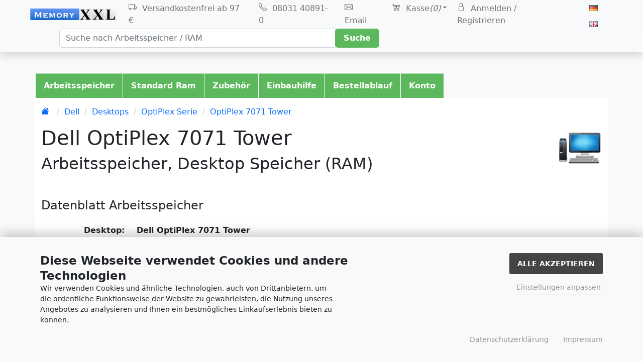

--- FILE ---
content_type: text/html; charset=utf-8
request_url: https://www.memoryxxl.net/arbeitsspeicher/dell/desktops/optiplex-7071-tower/
body_size: 17170
content:
<!DOCTYPE html>
<html lang="de">
<head>
<meta charset="utf-8" />
<meta http-equiv="X-UA-Compatible" content="IE=edge" />
<meta name="viewport" content="width=device-width, initial-scale=1" /> 
<link rel="canonical" href="https://www.memoryxxl.net/arbeitsspeicher/dell/desktops/optiplex-7071-tower/" />
<title>Arbeitsspeicher RAM | Dell OptiPlex 7071 Tower | Speicher Übersicht</title>
<meta name="description" content="Arbeitsspeicher (RAM) für Dell OptiPlex 7071 Tower. Bis zu 128GB max. Speicher ✓ Zertifizierte Markenspeicher ✓ Jetzt aufrüsten." />
<meta name="robots" content="index,follow" />
<meta name="revisit-after" content="5 days" />
<meta name="author" content="Johannes Reiser" />
<meta name="publisher" content="BEST Electronics" />
<meta name="company" content="BEST Electronics, Inhaber Johannes Reiser" />
<meta name="reply-to" content="info@memoryxxl.net" />
<meta name="geo.region" content="DE-BY" />
<meta name="geo.placename" content="83109 Grosskarolinenfeld" />
<meta name="geo.region" content="DE-BY" />
<meta name="geo.position" content="47.898196;12.090265" />
<meta name="ICBM" content="47.898196, 12.090265" />
<link rel="icon" type="image/vnd.microsoft.icon" href="https://www.memoryxxl.net/favicon.ico" />

<link href="https://www.memoryxxl.net/vendor/bootstrap_52/css/bootstrap.min.css" rel="stylesheet" media="all" />

<style>.btn-outline-category,.btn-success{--bs-btn-disabled-border-color:#5CB85C}.sf-mega-section ul li a,.sf-menu>li>a,a,ol.breadcrumb li a,ul.tc_list li a{text-decoration:none}.k_active,.m_header_sub,.sf-menu>li>a{font-weight:700}body{background-color:#fafafa}.mxxl_logo{width:135px;margin:10px 15px}@media(min-width:1240px){.mxxl_logo{width:173px}}@media(max-width:720px){.mxxl_logo{width:173px}}.anchor{display:block;height:115px;margin-top:-115px;visibility:hidden}.btn-success{--bs-btn-bg:#5CB85C;--bs-btn-border-color:#5CB85C;--bs-btn-color:#fff;--bs-btn-bg:#5CB85C;--bs-btn-hover-color:#333;--bs-btn-hover-bg:#eee;--bs-btn-hover-border-color:#146c43;--bs-btn-focus-shadow-rgb:60,153,110;--bs-btn-active-color:#fff;--bs-btn-active-bg:#146c43;--bs-btn-active-border-color:#13653f;--bs-btn-active-shadow:inset 0 3px 5px rgba(0, 0, 0, 0.125);--bs-btn-disabled-color:#fff;--bs-btn-disabled-bg:#5CB85C}.btn-default,.btn-outline-category{--bs-btn-color:#333;--bs-btn-border-color:#dee2e6;--bs-btn-hover-color:#fff;--bs-btn-focus-shadow-rgb:25,135,84;--bs-btn-active-color:#fff;--bs-btn-active-shadow:inset 0 3px 5px rgba(0, 0, 0, 0.125);--bs-btn-disabled-bg:transparent;--bs-gradient:none}.btn-outline-category{--bs-btn-hover-bg:#5CB85C;--bs-btn-hover-border-color:#5CB85C;--bs-btn-active-bg:#5CB85C;--bs-btn-active-border-color:#5CB85C;--bs-btn-disabled-color:#5CB85C}.bgw-success{background-color:#5cb85c}#viewed,.form-select:disabled,.page{background-color:#fff}.btn-default{--bs-btn-hover-bg:#eee;--bs-btn-hover-border-color:#eee;--bs-btn-active-bg:#eee;--bs-btn-active-border-color:#eee;--bs-btn-disabled-color:#eee;--bs-btn-disabled-border-color:#eee}.navbar{height:57px}.navbar-light .navbar-toggler:focus{box-shadow:none!important}.dropdown-menu{--bs-dropdown-padding-x:0;--bs-dropdown-padding-y:0;border:0;right:0;margin-top:5px}ul.navbar-nav_lang li.nav-item{float:left;list-style:none;margin-left:5px}@media (max-width:1192px){.vers_icon{display:none}}#livesearch{position:absolute;left:50%;transform:translateX(-50%);z-index:999;margin-top:2px}.dropdown-menu ul.list-group{list-style:none}.dropdown-menu ul.list-group li{border:0}.boxcart{margin-top:30px;width:380px;background:#fff}ul.tc_list li a{display:block;border-top:1px dotted #999;font-size:13px;line-height:33px!important;color:#333}li span.tc_delete{margin-top:-34px}.cstart{margin-top:35px}ol.breadcrumb li a{margin-right:5px}.breadcrumb>li+li::before{padding:0 5px;color:#ccc;content:"/\00a0"}.page_top{padding:0 50px 10px 10px;background-color:#eee;z-index:1000}.sicherheit{max-width:100px}.sf-menu{position:relative;margin:0 0 1em;padding:0;list-style:none;background-color:#fafafa;float:left;width:100%}.sf-menu .sf-mega{position:absolute;display:none;top:100%;left:0;z-index:998;box-shadow:2px 3px 6px rgba(0,0,0,.3);width:100%}.sf-menu>li{float:left;z-index:999;background:#5cb85c;-webkit-transition:background .2s;transition:background .2s}.sf-menu li.sfHover>.sf-mega,.sf-menu li:hover>.sf-mega{display:block;background-color:#fff}.sf-menu>li>a{display:block;position:relative;border-left:1px solid #fff;border-top:1px solid rgba(255,255,255,.5);padding:.75em 1em;zoom:1;color:#fff}.sf-menu>li>a:hover{color:#333}.sf-menu>li.sfHover,.sf-menu>li:hover{background:#eee;-webkit-transition:none;transition:none}.sf-mega{background-color:#cfdeff;padding:1em;box-sizing:border-box;width:100%}.sf-mega-section{float:left;width:22%;padding:0 .5em 1em 0;margin-right:.5em}.sf-mega-section ul li{list-style:none;padding:0;border:0;margin:0 0 12px}.sf-mega-section ul{padding:0 2px}.sf-arrows .sf-with-ul{padding-right:2.5em}.sf-arrows .sf-with-ul:after{content:'';position:absolute;top:50%;right:1em;margin-top:-3px;height:0;width:0;border:5px solid transparent;border-top-color:rgba(255,255,255,.5)}.sf-arrows>.sfHover>.sf-with-ul:after,.sf-arrows>li:hover>.sf-with-ul:after,.sf-arrows>li>.sf-with-ul:focus:after{border-top-color:#fff}.m_header_sub{color:#333;padding-bottom:8px;margin-bottom:8px;border-bottom:1px solid #bbb}@media (max-width:991px){.sf-mega-section{width:48%}}.icon_speicher_kl{width:90px;height:90px;margin:1px 0}.category_logo,hersteller_logo{width:160px;height:100px}footer a.list-group-item:hover{background:#5cb85c;color:#a0efa0}img.internetsiegel{height:69px;width:144px}img.icon_footer{height:75px;width:75px}h1 span.ram{font-size:2rem}lager_img{width:40px;height:12px}#viewed{position:fixed;bottom:3px;right:3px;z-index:1050;overflow:hidden;-webkit-overflow-scrolling:touch;outline:0;min-width:300px;max-width:400px}.menge_mxxl{width:70px}hreffull{display:block;width:100%}.inputRequirement{float:right;margin-top:-40px}td.account_info,td.td.account_pr{padding:10px}img.img-cart{max-height:40px}table.total{width:100%;max-width:500px}table.total td{padding:5px 10px}div.moduleHover:hover,div.moduleRowOver{background-color:#f8f8f8}div.moduleRowSelected{background-color:#fff3cd}#konfigurator{z-index:5000;background:#034f00}select:disabled{opacity:.25}.k_notactive{font-weight:400}.select-wrapper{height:50px;overflow-y:visible}div.equalheight{display:flex}@media (max-width:767px){.boxcart{width:100%;margin-left:0}.breadcrumb{padding-top:20px}.icon_speicher_kl,table.shpl td colspan,table.shpl td.account_info::before,table.shpl thead{display:none}table.shpl,td,tr{padding:0}td.pltop{padding-top:0}table.shpl{border:0}table.shpl tr{float:left;width:100%;margin-bottom:2em}table.shpl td.account_info{text-align:left}table.shpl td.account_info p.center,table.shpl td.account_pr{text-align:right}table.shpl td.account_info,table.shpl td.account_pr{border-bottom:0;margin:0;padding:2em;float:left;width:100%}table.shpl td.account_pr{border-bottom:1px solid #ddd}table.shpl td::before{content:attr(data-label);width:25%;float:left;font-weight:400;font-size:80%;margin:0}.cwrsmall{font-size:80%}h1 span.ram{font-size:calc(1.275rem + .3vw)}div.equalheight{display:block}}.new_pr_image{max-height:50px}.embed-responsive embed,.embed-responsive object,.embed-responsive video{position:absolute;top:0;bottom:0;left:0;width:100%;height:100%;border:0}ul .wplo-bullet{list-style-type:none!important}ul .wplo-bullet li:before{content:"\5a";font-family:ETmodules;color:green;float:left;padding-right:5px}table.versandpopup tr td{padding:8px}@media (max-width:575px){.bg_fluid_none{background-color:#fff}}ul.success-liste{position:relative;list-style:none;margin-left:0;padding-left:1.5em}ul.success-liste li :before{font-family:'Zapf Dingbats';content:"\2714";position:absolute;left:0;color:#034f03}ul.success-liste li{margin-bottom:15px}@media print{.mcontent,.modal,.modal-body,.modal-content,.modal-dialog{border:0}}input[type=search]::-webkit-search-cancel-button{-webkit-appearance:none;height:16px;width:16px;margin-left:.4em;background-image:url("data:image/svg+xml;utf8,<svg xmlns='http://www.w3.org/2000/svg' viewBox='0 0 24 24' fill='%23777'><path d='M19 6.41L17.59 5 12 10.59 6.41 5 5 6.41 10.59 12 5 17.59 6.41 19 12 13.41 17.59 19 19 17.59 13.41 12z'/></svg>");cursor:pointer}.scroll_top{background-color:#0d6efd;border:1px solid #0d6efd;bottom:-40px;cursor:pointer;height:46px;opacity:0;overflow:hidden;position:fixed;right:30px;visibility:hidden;width:46px;color:#fff;text-align:center;padding:10px 0 0;font-weight:700}.scroll_top:hover{background-color:#333;border:1px solid #333}.scroll_top.show_scroll{bottom:40px;opacity:1;visibility:visible}@media (max-width:479px){.scroll_top.show_scroll{bottom:30px}}</style><script>
  var DIR_WS_BASE = "https://www.memoryxxl.net/";
  var SetSecCookie = "1";
</script>
<script src="https://www.memoryxxl.net/templates/best-electronics/javascript/jquery_xxl.min.js"></script>
<script>
jQuery(document).ready(function() {$("#inputString").bind('keyup', function(){var search = $('#inputString').val();if(search.length < 3){$('#livesearch').hide();}else{var post_params=$('#quick_find').serialize();post_params=post_params.replace("keywords=", "q=");$.post("https://www.memoryxxl.net/livesearch/livesearch.php", post_params, function(data){if(data.length > 0){$('#livesearch').show();$('#livesearch').html(data);}});}});
$("#inputString").click(function(){setTimeout(function() {var search = $('#inputString').val();if(search.length < 3){$('#livesearch').hide();}}, 200);
})});
var selected;
function submitFunction(){submitter = 1;} 
function selectRowEffect(object, buttonSelect) {
  if (!selected){if (document.getElementById) {selected = document.getElementById('defaultSelected');}else {selected = document.all['defaultSelected'];}}
  if (selected) selected.className = 'moduleRow';object.className = 'moduleRowSelected';selected = object;
// one button is not an array
  if (document.getElementById('payment'[0])) {document.getElementById('payment'[buttonSelect]).checked=true;} else {
    //document.getElementById('payment'[selected]).checked=true;
  }
}
function rowOverEffect(object){if (object.className == 'moduleRow') object.className = 'moduleRowOver';}
function rowOutEffect(object){if (object.className == 'moduleRowOver') object.className = 'moduleRow';}
</script>
<script async data-type="text/javascript" data-src="https://www.googletagmanager.com/gtag/js?id=G-DXDE2TEBB5" type="as-oil" data-purposes="3" data-managed="as-oil"></script>
<script async data-type="text/javascript" type="as-oil" data-purposes="3" data-managed="as-oil">
  window['ga-disable-G-DXDE2TEBB5'] = false;
  window.dataLayer = window.dataLayer || [];
  function gtag(){dataLayer.push(arguments);}
  gtag('js', new Date());

  gtag('config', 'G-DXDE2TEBB5', {
    'anonymize_ip': true,
    'link_attribution': false,
    'allow_google_signals': false
  });

</script>
</head>
<body>
 <div id="np"><header class= "shadow"><nav class="navbar navbar-expand-md navbar-light bg-light"><div class="container-fluid  bg-light text-center"><span itemscope itemtype="https://schema.org/Organization"><meta itemprop="name" content="BEST Electronics" /><a href="https://www.memoryxxl.net" itemprop="url"><img src="https://www.memoryxxl.net/templates/best-electronics/img/mxxl-logo.png" alt="Arbeitsspeicher kaufen, Speicher Shop - memoryxxl.net" class="mxxl_logo ms-2 ms-lg-5" itemprop="logo" /></a></span><div class="float-end"><a role="button" href="https://www.memoryxxl.net/shopping_cart.php" class="d-md-none btn btn-danger btn-md me-4"><svg xmlns="http://www.w3.org/2000/svg"  width="20" height="20" fill="currentColor" class="bi bi-cart4" viewBox="0 0 20 20"><path d="M0 2.5A.5.5 0 0 1 .5 2H2a.5.5 0 0 1 .485.379L2.89 4H14.5a.5.5 0 0 1 .485.621l-1.5 6A.5.5 0 0 1 13 11H4a.5.5 0 0 1-.485-.379L1.61 3H.5a.5.5 0 0 1-.5-.5zM3.14 5l.5 2H5V5H3.14zM6 5v2h2V5H6zm3 0v2h2V5H9zm3 0v2h1.36l.5-2H12zm1.11 3H12v2h.61l.5-2zM11 8H9v2h2V8zM8 8H6v2h2V8zM5 8H3.89l.5 2H5V8zm0 5a1 1 0 1 0 0 2 1 1 0 0 0 0-2zm-2 1a2 2 0 1 1 4 0 2 2 0 0 1-4 0zm9-1a1 1 0 1 0 0 2 1 1 0 0 0 0-2zm-2 1a2 2 0 1 1 4 0 2 2 0 0 1-4 0z"></path></svg></a><button class="navbar-toggler" type="button" data-bs-toggle="collapse" data-bs-target="#navbarCollapse" aria-controls="navbarCollapse" aria-expanded="false" aria-label="Toggle navigation"><span class="navbar-toggler-icon"></span></button></div><div class="collapse navbar-collapse me-5" id="navbarCollapse"><ul class="navbar-nav ms-auto d-md-none mt-3"><li><hr class="hr"></li><li class="text-start"><a href="https://www.memoryxxl.net/arbeitsspeicher.php" class="nav-link mo"><svg xmlns="http://www.w3.org/2000/svg" width="22" height="22" fill="currentColor" class="bi bi-arrow-right" viewBox="0 0 22 22"><path fill-rule="evenodd" d="M1 8a.5.5 0 0 1 .5-.5h11.793l-3.147-3.146a.5.5 0 0 1 .708-.708l4 4a.5.5 0 0 1 0 .708l-4 4a.5.5 0 0 1-.708-.708L13.293 8.5H1.5A.5.5 0 0 1 1 8z"></path></svg> Arbeitsspeicher</a></li><li class="text-start"><a href="https://www.memoryxxl.net/info/manufacturers/memory/A/" class="nav-link"><svg xmlns="http://www.w3.org/2000/svg" width="22" height="22" fill="currentColor" class="bi bi-arrow-right" viewBox="0 0 22 22"><path fill-rule="evenodd" d="M1 8a.5.5 0 0 1 .5-.5h11.793l-3.147-3.146a.5.5 0 0 1 .708-.708l4 4a.5.5 0 0 1 0 .708l-4 4a.5.5 0 0 1-.708-.708L13.293 8.5H1.5A.5.5 0 0 1 1 8z"></path></svg> PC Hersteller Speichersuche A-Z</a></li><li class="text-start"><a href="https://www.memoryxxl.net/info/system-auswahl/" class="nav-link"><svg xmlns="http://www.w3.org/2000/svg" width="22" height="22" fill="currentColor" class="bi bi-arrow-right" viewBox="0 0 22 22"><path fill-rule="evenodd" d="M1 8a.5.5 0 0 1 .5-.5h11.793l-3.147-3.146a.5.5 0 0 1 .708-.708l4 4a.5.5 0 0 1 0 .708l-4 4a.5.5 0 0 1-.708-.708L13.293 8.5H1.5A.5.5 0 0 1 1 8z"></path></svg> System Speicher</a></li><li class="text-start"><a href="https://www.memoryxxl.net/arbeitsspeicher/standard-ram/" class="nav-link"><svg xmlns="http://www.w3.org/2000/svg" width="22" height="22" fill="currentColor" class="bi bi-arrow-right" viewBox="0 0 22 22"><path fill-rule="evenodd" d="M1 8a.5.5 0 0 1 .5-.5h11.793l-3.147-3.146a.5.5 0 0 1 .708-.708l4 4a.5.5 0 0 1 0 .708l-4 4a.5.5 0 0 1-.708-.708L13.293 8.5H1.5A.5.5 0 0 1 1 8z"></path></svg> Standard Ram</a></li><li class="divider"></li><li class="text-start"><a href="https://www.memoryxxl.net/zubehoer.php" class="nav-link"><svg xmlns="http://www.w3.org/2000/svg" width="22" height="22" fill="currentColor" class="bi bi-arrow-right" viewBox="0 0 22 22"><path fill-rule="evenodd" d="M1 8a.5.5 0 0 1 .5-.5h11.793l-3.147-3.146a.5.5 0 0 1 .708-.708l4 4a.5.5 0 0 1 0 .708l-4 4a.5.5 0 0 1-.708-.708L13.293 8.5H1.5A.5.5 0 0 1 1 8z"></path></svg> Zubeh&ouml;r</a></li><li class="text-start"><a href="https://www.memoryxxl.net/einbauhilfe.php" class="nav-link"><svg xmlns="http://www.w3.org/2000/svg" width="22" height="22" fill="currentColor" class="bi bi-arrow-right" viewBox="0 0 22 22"><path fill-rule="evenodd" d="M1 8a.5.5 0 0 1 .5-.5h11.793l-3.147-3.146a.5.5 0 0 1 .708-.708l4 4a.5.5 0 0 1 0 .708l-4 4a.5.5 0 0 1-.708-.708L13.293 8.5H1.5A.5.5 0 0 1 1 8z"></path></svg> Einbauhilfe</a></li><li class="text-start"><a href="https://www.memoryxxl.net/bestellung.php" class="nav-link"><svg xmlns="http://www.w3.org/2000/svg" width="22" height="22" fill="currentColor" class="bi bi-arrow-right" viewBox="0 0 22 22"><path fill-rule="evenodd" d="M1 8a.5.5 0 0 1 .5-.5h11.793l-3.147-3.146a.5.5 0 0 1 .708-.708l4 4a.5.5 0 0 1 0 .708l-4 4a.5.5 0 0 1-.708-.708L13.293 8.5H1.5A.5.5 0 0 1 1 8z"></path></svg> Bestellablauf</a></li><li class="text-start"><a href="https://www.memoryxxl.net/kundenstimmen.php" class="nav-link"><svg xmlns="http://www.w3.org/2000/svg" width="22" height="22" fill="currentColor" class="bi bi-arrow-right" viewBox="0 0 22 22"><path fill-rule="evenodd" d="M1 8a.5.5 0 0 1 .5-.5h11.793l-3.147-3.146a.5.5 0 0 1 .708-.708l4 4a.5.5 0 0 1 0 .708l-4 4a.5.5 0 0 1-.708-.708L13.293 8.5H1.5A.5.5 0 0 1 1 8z"></path></svg> Kundenstimmen</a></li><li><hr class="hr"></li></ul><ul class="navbar-nav ms-auto"><li class="nav-item  me-2  vers_icon  text-start"><a class="nav-link" href="https://www.memoryxxl.net/info/versand-zahlung/#3"><svg xmlns="http://www.w3.org/2000/svg" width="22" height="22" fill="currentColor" class="bi bi-truck" viewBox="0 0 22 22"><path d="M0 3.5A1.5 1.5 0 0 1 1.5 2h9A1.5 1.5 0 0 1 12 3.5V5h1.02a1.5 1.5 0 0 1 1.17.563l1.481 1.85a1.5 1.5 0 0 1 .329.938V10.5a1.5 1.5 0 0 1-1.5 1.5H14a2 2 0 1 1-4 0H5a2 2 0 1 1-3.998-.085A1.5 1.5 0 0 1 0 10.5v-7zm1.294 7.456A1.999 1.999 0 0 1 4.732 11h5.536a2.01 2.01 0 0 1 .732-.732V3.5a.5.5 0 0 0-.5-.5h-9a.5.5 0 0 0-.5.5v7a.5.5 0 0 0 .294.456zM12 10a2 2 0 0 1 1.732 1h.768a.5.5 0 0 0 .5-.5V8.35a.5.5 0 0 0-.11-.312l-1.48-1.85A.5.5 0 0 0 13.02 6H12v4zm-9 1a1 1 0 1 0 0 2 1 1 0 0 0 0-2zm9 0a1 1 0 1 0 0 2 1 1 0 0 0 0-2z"></path></svg> Versandkostenfrei ab 97 €</a></li><li class="nav-item d-none d-lg-block me-2 text-start"><a href="tel:+498031408910" class="nav-link"><svg xmlns="http://www.w3.org/2000/svg" width="22" height="22" fill="currentColor" class="bi bi-telephone" viewBox="0 0 22 22"><path d="M3.654 1.328a.678.678 0 0 0-1.015-.063L1.605 2.3c-.483.484-.661 1.169-.45 1.77a17.568 17.568 0 0 0 4.168 6.608 17.569 17.569 0 0 0 6.608 4.168c.601.211 1.286.033 1.77-.45l1.034-1.034a.678.678 0 0 0-.063-1.015l-2.307-1.794a.678.678 0 0 0-.58-.122l-2.19.547a1.745 1.745 0 0 1-1.657-.459L5.482 8.062a1.745 1.745 0 0 1-.46-1.657l.548-2.19a.678.678 0 0 0-.122-.58L3.654 1.328zM1.884.511a1.745 1.745 0 0 1 2.612.163L6.29 2.98c.329.423.445.974.315 1.494l-.547 2.19a.678.678 0 0 0 .178.643l2.457 2.457a.678.678 0 0 0 .644.178l2.189-.547a1.745 1.745 0 0 1 1.494.315l2.306 1.794c.829.645.905 1.87.163 2.611l-1.034 1.034c-.74.74-1.846 1.065-2.877.702a18.634 18.634 0 0 1-7.01-4.42 18.634 18.634 0 0 1-4.42-7.009c-.362-1.03-.037-2.137.703-2.877L1.885.511z"></path></svg> 08031 40891-0</a></li><li class="nav-item  me-2 text-start"><a href="https://www.memoryxxl.net/info/kontakt/" id="emailadress" class="nav-link"><svg xmlns="http://www.w3.org/2000/svg" width="22" height="22" fill="currentColor" class="bi bi-envelope" viewBox="0 0 22 22"><path d="M0 4a2 2 0 0 1 2-2h12a2 2 0 0 1 2 2v8a2 2 0 0 1-2 2H2a2 2 0 0 1-2-2V4Zm2-1a1 1 0 0 0-1 1v.217l7 4.2 7-4.2V4a1 1 0 0 0-1-1H2Zm13 2.383-4.708 2.825L15 11.105V5.383Zm-.034 6.876-5.64-3.471L8 9.583l-1.326-.795-5.64 3.47A1 1 0 0 0 2 13h12a1 1 0 0 0 .966-.741ZM1 11.105l4.708-2.897L1 5.383v5.722Z"></path></svg> Email</a></li><li class="nav-item dropdown me-1 text-start d-none d-md-block"><a href="https://www.memoryxxl.net/shopping_cart.php" class="dropdown-toggle nav-link" id="WarenkorbLink" data-bs-toggle="dropdown" aria-haspopup="true" aria-expanded="false" rel="nofollow"><svg xmlns="http://www.w3.org/2000/svg"  width="22" height="22" fill="currentColor" class="bi bi-cart4" viewBox="0 0 22 22"><path d="M0 2.5A.5.5 0 0 1 .5 2H2a.5.5 0 0 1 .485.379L2.89 4H14.5a.5.5 0 0 1 .485.621l-1.5 6A.5.5 0 0 1 13 11H4a.5.5 0 0 1-.485-.379L1.61 3H.5a.5.5 0 0 1-.5-.5zM3.14 5l.5 2H5V5H3.14zM6 5v2h2V5H6zm3 0v2h2V5H9zm3 0v2h1.36l.5-2H12zm1.11 3H12v2h.61l.5-2zM11 8H9v2h2V8zM8 8H6v2h2V8zM5 8H3.89l.5 2H5V8zm0 5a1 1 0 1 0 0 2 1 1 0 0 0 0-2zm-2 1a2 2 0 1 1 4 0 2 2 0 0 1-4 0zm9-1a1 1 0 1 0 0 2 1 1 0 0 0 0-2zm-2 1a2 2 0 1 1 4 0 2 2 0 0 1-4 0z"></path></svg> Kasse<em>(0)</em></a> <div class="boxcart border shadow rounded dropdown-menu" aria-labelledby="WarenkorbLink"><ul class="list-group  dropdow-cart"><li class="list-group-item text-center"><strong>Ihr Warenkorb ist leer.</strong></li></ul><div class="clearfix"></div></div></li><li class="nav-item text-start"><a href="https://www.memoryxxl.net/login.php" rel="nofollow" class="nav-link"><svg xmlns="http://www.w3.org/2000/svg" width="22" height="22" fill="currentColor" class="bi bi-lock" viewBox="0 0 22 22"><path d="M8 1a2 2 0 0 1 2 2v4H6V3a2 2 0 0 1 2-2zm3 6V3a3 3 0 0 0-6 0v4a2 2 0 0 0-2 2v5a2 2 0 0 0 2 2h6a2 2 0 0 0 2-2V9a2 2 0 0 0-2-2zM5 8h6a1 1 0 0 1 1 1v5a1 1 0 0 1-1 1H5a1 1 0 0 1-1-1V9a1 1 0 0 1 1-1z"></path></svg> Anmelden / Registrieren</a></li><li class="nav-item"><ul class="navbar-nav_lang"><li class="nav-item"><form name="lang_1" action="https://www.memoryxxl.net/change_language.php?language=de" method="post" class="me-1 mt-2"><input type="hidden" name="url" value="%2Farbeitsspeicher%2Fdell%2Fdesktops%2Foptiplex-7071-tower%2F" /><input type="hidden" name="lold" value="2" /><input type="image" src="https://www.memoryxxl.net/lang/german/icon.gif" alt="Deutsch"/> </form></li><li class="nav-item"><form name="lang_3" action="https://www.memoryxxl.net/change_language.php?language=en" method="post" class="me-1 mt-2"><input type="hidden" name="url" value="%2Farbeitsspeicher%2Fdell%2Fdesktops%2Foptiplex-7071-tower%2F" /><input type="hidden" name="lold" value="2" /><input type="image" src="https://www.memoryxxl.net/lang/english/icon.gif" alt="English"/> </form></li></ul></li></ul></div></div></nav><div class="container px-sm-2 px-md-0"><form id="quick_find" action="https://www.memoryxxl.net/search.php" method="get" class="box-search"><div class="input-group suche  ms-md-5 ms-sm-1 pb-2"><input type="search" name="keywords" id="inputString" class="form-control" style="max-width:550px" placeholder="Suche nach Arbeitsspeicher / RAM"  autocomplete="off" maxlength="70" onkeyup="this.value;" /><div class="input-group-btn"><button class="btn btn-success fw-bold px-3" type="submit">Suche</button></div></div><div id="livesearch" style="display:none;" class="container shadow-lg" style="width:99%"></div></form></div></header><main><div class="container-fluid p-0 pb-2"></div><div class="container page  cstart"><div  id="dropdown_max" class="d-none d-md-block"><div class="row"><ul class="sf-menu"><li><a href="https://www.memoryxxl.net/arbeitsspeicher.php">Arbeitsspeicher</a><div class="sf-mega"> <div class="sf-mega-section"><div class="m_header_sub">TOP Hersteller</div><ul><li><a href="https://www.memoryxxl.net/arbeitsspeicher/acer/" title="Acer Arbeitsspeicher">Acer</a></li><li><a href="https://www.memoryxxl.net/arbeitsspeicher/apple/" title="Apple Speicher Ram">Apple</a></li><li><a href="https://www.memoryxxl.net/arbeitsspeicher/asrock/" title="Asrock Arbeitsspeicher">Asrock</a></li><li><a href="https://www.memoryxxl.net/arbeitsspeicher/asus/" title="Asus Ram Speicher">Asus</a></li><li><a href="https://www.memoryxxl.net/arbeitsspeicher/dell/" title="Dell Arbeitsspeicher">Dell</a></li><li><a href="https://www.memoryxxl.net/arbeitsspeicher/fujitsu-siemens/" title="Fujitsu-Siemens Ram Speicher">Fujitsu-Siemens</a></li><li><a href="https://www.memoryxxl.net/arbeitsspeicher/gericom/" title="Gericom Arbeitsspeicher">Gericom</a></li></ul>   </div><div class="sf-mega-section"><div class="m_header_sub">&nbsp;</div><ul><li><a href="https://www.memoryxxl.net/arbeitsspeicher/gigabyte/" title="Gigabyte Arbeitsspeicher">Gigabyte</a></li><li><a href="https://www.memoryxxl.net/arbeitsspeicher/hp-compaq/" title="HP-Compaq Speicher Ram">HP-COMPAQ</a></li><li><a href="https://www.memoryxxl.net/arbeitsspeicher/ibm-lenovo/" title="IBM Lenovo Arbeitsspeicher">IBM / Lenovo</a></li><li><a href="https://www.memoryxxl.net/arbeitsspeicher/intel/" title="Intel Ram Speicher">Intel</a></li><li><a href="https://www.memoryxxl.net/arbeitsspeicher/kyocera/" title="Server Speicher Ram Arbeitsspeicher Memory">Kyocera</a></li><li><a href="https://www.memoryxxl.net/arbeitsspeicher/lexmark/" title="Lexmark Druckerspeicher">Lexmark</a></li><li><a href="https://www.memoryxxl.net/arbeitsspeicher/medion/" title="Medion Arbeitsspeicher">Medion</a></li></ul>   </div><div class="sf-mega-section"><div class="m_header_sub">&nbsp;</div><ul><li><a href="https://www.memoryxxl.net/arbeitsspeicher/msi-microstar/" title="MSI Microstar Speicher Ram">MSI Microstar</a></li><li><a href="https://www.memoryxxl.net/arbeitsspeicher/packard-bell/" title="Packard Bell Arbeitsspeicher">Packard Bell</a></li><li><a href="https://www.memoryxxl.net/arbeitsspeicher/samsung/" title="Samsung Arbeitsspeicher">Samsung</a></li><li><a href="https://www.memoryxxl.net/arbeitsspeicher/sony/" title="Sony Arbeitsspeicher">Sony</a></li><li><a href="https://www.memoryxxl.net/arbeitsspeicher/toshiba/" title="Toshiba Ram Speicher">Toshiba</a></li><li><a  href="https://www.memoryxxl.net/info/manufacturers/memory/A/" style="color:#FF0000"><br />   .... Alle Hersteller</a></li></ul>   </div><div class="sf-mega-section"><div class="m_header_sub">Systeme ...</div><ul><li><a href="https://www.memoryxxl.net/info/arbeitsspeicher-notebook-netbook/" title="Notebook Arbeitsspeicher">Notebook / Netbook</a></li><li><a href="https://www.memoryxxl.net/info/arbeitsspeicher-desktop-pc-computer/" title="Desktops Arbeitsspeicher">Desktop PC </a></li><li><a href="https://www.memoryxxl.net/info/arbeitsspeicher-server/" title="Server Arbeitsspeicher">Serverspeicher </a></li><li><a href="https://www.memoryxxl.net/info/arbeitsspeicher-motherboard-mainboard/" title="Motherboard-Mainboard Ram Arbeitsspeicher">Motherboard </a></li><li><a href="https://www.memoryxxl.net/info/arbeitsspeicher-nas-server/" title="NAS-Server Ram Arbeitsspeicher">NAS-Server </a></li><li><a href="https://www.memoryxxl.net/info/arbeitsspeicher-drucker/" title="Drucker Speicher Ram Arbeitsspeicher">Druckerspeicher</a></li><li><a href="https://www.memoryxxl.net/info/system-auswahl/" title="Alle Systeme" style="color:#FF0000"> <br />... Weitere Systeme</a></li></ul>                  </div><div class="clearfix"></div></div></li><li><a href="https://www.memoryxxl.net/arbeitsspeicher/standard-ram/">Standard Ram</a><div class="sf-mega"><div class="sf-mega-section"><div class="m_header_sub">Baustein Gruppen</div><ul><li><a href="https://www.memoryxxl.net/arbeitsspeicher/standard-ram/ddr-2100/">DDR 2100</a></li><li><a href="https://www.memoryxxl.net/arbeitsspeicher/standard-ram/ddr-2700/">DDR 2700</a></li><li><a href="https://www.memoryxxl.net/arbeitsspeicher/standard-ram/ddr-3200/">DDR 3200</a></li><li><a href="https://www.memoryxxl.net/arbeitsspeicher/standard-ram/ddr-4000/">DDR 4000</a></li><li><a href="https://www.memoryxxl.net/arbeitsspeicher/standard-ram/ddr2-pc2-3200/">DDR2 PC2-3200</a></li><li><a href="https://www.memoryxxl.net/arbeitsspeicher/standard-ram/ddr2-pc2-4200/">DDR2 PC2-4200</a></li><li><a href="https://www.memoryxxl.net/arbeitsspeicher/standard-ram/ddr2-pc2-5300/">DDR2 PC2-5300</a></li><li><a href="https://www.memoryxxl.net/arbeitsspeicher/standard-ram/ddr2-pc2-6400/">DDR2 PC2-6400</a></li></ul>   </div><div class="sf-mega-section"><div class="m_header_sub">&nbsp;</div><ul><li><a href="https://www.memoryxxl.net/arbeitsspeicher/standard-ram/ddr3-pc3-1066/">DDR3 PC3-1066</a></li><li><a href="https://www.memoryxxl.net/arbeitsspeicher/standard-ram/ddr3-pc3-1333/">DDR3 PC3-1333</a></li><li><a href="https://www.memoryxxl.net/arbeitsspeicher/standard-ram/ddr3-pc3-14900/">DDR3 PC3-14900</a></li><li><a href="https://www.memoryxxl.net/arbeitsspeicher/standard-ram/ddr3-pc3-1600/">DDR3 PC3-1600</a></li><li><a href="https://www.memoryxxl.net/arbeitsspeicher/standard-ram/ddr4-pc4-17000/">DDR4 PC4-17000</a></li><li><a href="https://www.memoryxxl.net/arbeitsspeicher/standard-ram/ddr4-pc4-19200/">DDR4 PC4-19200</a></li><li><a href="https://www.memoryxxl.net/arbeitsspeicher/standard-ram/ddr4-pc4-21300/">DDR4 PC4-21300</a></li><li><a href="https://www.memoryxxl.net/arbeitsspeicher/standard-ram/ddr4-pc4-23466/">DDR4 PC4-23466</a></li></ul>   </div><div class="sf-mega-section"><div class="m_header_sub">&nbsp;</div><ul><li><a href="https://www.memoryxxl.net/arbeitsspeicher/standard-ram/ddr4-pc4-25600/">DDR4 PC4-25600</a></li><li><a href="https://www.memoryxxl.net/arbeitsspeicher/standard-ram/ddr5-pc5-38400/">DDR5 PC5-38400</a></li><li><a href="https://www.memoryxxl.net/arbeitsspeicher/standard-ram/ddr5-pc5-41600/">DDR5 PC5-41600</a></li><li><a href="https://www.memoryxxl.net/arbeitsspeicher/standard-ram/ddr5-pc5-44800/">DDR5 PC5-44800</a></li><li><a href="https://www.memoryxxl.net/arbeitsspeicher/standard-ram/edo/">EDO</a></li><li><a href="https://www.memoryxxl.net/arbeitsspeicher/standard-ram/fastpage/">FastPage</a></li><li><a href="https://www.memoryxxl.net/arbeitsspeicher/standard-ram/sdram-pc100/">SDRAM PC100</a></li><li><a href="https://www.memoryxxl.net/arbeitsspeicher/standard-ram/sdram-pc133/">SDRAM PC133</a></li></ul>   </div><div class="sf-mega-section"><div class="m_header_sub">&nbsp;</div><ul><li><a href="https://www.memoryxxl.net/arbeitsspeicher/standard-ram/sdram-pc66/">SDRAM PC66</a></li></ul></div><div class="sf-mega-section"><div class="m_header_sub">Druckerspeicher</div><ul><li><a href="https://www.memoryxxl.net/arbeitsspeicher/druckerspeicher/">Drucker Ram</a></li></ul><br /><div class="m_header_sub">Seiten &uuml;ber</div><ul><li><a href="https://www.memoryxxl.net/ddr4.php">DDR4</a></li><li><a href="https://www.memoryxxl.net/ddr3.php">DDR3</a></li><li><a href="https://www.memoryxxl.net/ddr2.php">DDR2</a></li><li><a href="https://www.memoryxxl.net/ddr.php">DDR</a></li></ul></div><div class="clearfix"></div></div></li><li><a href="https://www.memoryxxl.net/zubehoer.php">Zubeh&ouml;r</a> <div class="sf-mega"><div class="sf-mega-section"><div class="m_header_sub">Notebookzubehör</div><ul><li><a href="https://www.memoryxxl.net/arbeitsspeicher/notebookzubehoer/festplatten/">Festplatten</a></li><li><a href="https://www.memoryxxl.net/arbeitsspeicher/notebookzubehoer/netzteil/">Netzteil</a></li></ul></div><div class="sf-mega-section"><div class="m_header_sub">Desktop Zubehör</div><ul><li><a href="https://www.memoryxxl.net/arbeitsspeicher/desktop-zubehoer/festplatten/">Festplatten</a></li></ul></div><div class="sf-mega-section"><div class="m_header_sub">Hardware + Software</div><ul><li><a href="https://www.memoryxxl.net/arbeitsspeicher/hardware-software/betriebssysteme/">Betriebssysteme</a></li></ul><div class="clearfix"></div></div></div></li><li><a href="https://www.memoryxxl.net/einbauhilfe.php">Einbauhilfe</a><div class="sf-mega"><div class="sf-mega-section"><div class="m_header_sub">Speicher Einbauhilfen</div><ul><li><a href="https://www.memoryxxl.net/blog/?p=1179">Falsch installierter Arbeitsspeicher</a></li><li><a href="https://www.memoryxxl.net/info/produkt_sitemap/"  title="Sitemap">Sitemap</a></li><li><a href="https://www.memoryxxl.net/info/speichereinbau-laptop/"  title="Speichereinbau Laptop">Speichereinbau Laptop</a></li></ul></div><div class="sf-mega-section"><div class="m_header_sub">&nbsp;</div><ul><li><a href="https://www.memoryxxl.net/info/speichereinbau-pc-acute-s/"  title="Speichereinbau PC´s">Speichereinbau PC´s</a></li><li><a href="https://www.memoryxxl.net/info/speichereinbau-drucker/"  title="Speichereinbau Drucker">Speichereinbau Drucker</a></li><li><a href="https://www.memoryxxl.net/info/system-check/"  title="System Check">System Check</a></li></ul></div><div class="sf-mega-section"><div class="m_header_sub">&nbsp;</div><ul><li><a href="https://www.memoryxxl.net/info/bios-upgrade/"  title="BIOS Upgrade">BIOS Upgrade</a></li><li><a href="https://www.memoryxxl.net/info/festplatten-einbau/"  title="Festplatten Einbau">Festplatten Einbau</a></li><li><a href="https://www.memoryxxl.net/info/notebook-aufruesten/"  title="Notebook aufrüsten">Notebook aufrüsten</a></li></ul></div><div class="sf-mega-section"><div class="m_header_sub">&nbsp;</div><ul><li><a href="https://www.memoryxxl.net/info/notebook-netbook-sicherheit/"  title="Notebook Sicherheit">Notebook Sicherheit</a></li><li><a href="https://www.memoryxxl.net/info/ear-altbatterien/"  title="EAR + Altbatterien">EAR + Altbatterien</a></li><li><a href="/blog/">Speicher Blog</a></li><li><a href="/faq.php">Speicher FAQ's</a></li></ul></div><div class="clearfix"></div></div></li><li><a href="https://www.memoryxxl.net/bestellung.php">Bestellablauf</a><div class="sf-mega"><div class="sf-mega-section"><div class="m_header_sub">Einkauf Hilfe</div><ul><li><a href="https://www.memoryxxl.net/info/firmen-behoerden/" title="Firmen und Behöuml;rdern kaufen bei uns passende Arbeitsspeicher für Server, Desktop, Drucker, Notebooks ... auf Rechnung">Firmen &amp; Beh&ouml;rden</a></li><li><a href="https://www.memoryxxl.net/info/widerruf/" title="Widerrufsbelehrung">Widerrufsbelehrung</a></li> <li><a href="https://www.memoryxxl.net/info/kontakt/" title="Unser fachkundiges Team hilft Ihnen gerne weiter, um die passende Speicher Aufrüstung für Sie zu finden">Technischer Support</a></li></ul></div><div class="sf-mega-section"><div class="m_header_sub">&nbsp;</div><ul><li><a href="https://www.memoryxxl.net/info/bestellablauf/" title="Arbeitsspeicher Einkauf leicht gemacht">Bestellablauf</a></li><li><a href="https://www.memoryxxl.net/info/versand-zahlung/" title="Sicher bezahlt! Umweltfreundlich verpackt und versendet!">Versand/Zahlung</a></li><li><a href="https://www.memoryxxl.net/kundenstimmen.php" title="das schreiben zufriedene Kunden über uns">Kundenmeinung</a></li></ul></div><div class="sf-mega-section"><div class="m_header_sub">&nbsp;</div><ul><li><a href="https://www.memoryxxl.net/info/agb-s-widerrufsrecht/">AGB Endverbraucher</a></li><li><a href="https://www.memoryxxl.net/info/rma/" title="Nicht passende Arbeitsspeicher und RAM Module nehmen wir selbstverständlich zurück.">RMA</a></li></ul></div><div class="sf-mega-section"><div class="m_header_sub">&nbsp;</div><ul><li><a href="https://www.memoryxxl.net/info/agb-geschaeftskunden/">AGB Gesch&auml;ftskunden</a></li><li><a href="https://www.memoryxxl.net/info/datenschutz/">Datenschutz / Cookies</a></li></ul></div><div class="clearfix"></div></div></li><li><a href="https://www.memoryxxl.net/account.php" rel="nofollow">Konto</a></li></ul></div></div><ol class="breadcrumb" itemscope itemtype="http://schema.org/BreadcrumbList"><li itemprop="itemListElement" itemscope itemtype="http://schema.org/ListItem"><a  href="https://www.memoryxxl.net/"><span itemprop="name" class="d-none">Home</span><svg xmlns="http://www.w3.org/2000/svg" width="21" height="21" fill="currentColor" class="bi bi-house-fill" viewBox="0 0 21 21"><path d="M8.707 1.5a1 1 0 0 0-1.414 0L.646 8.146a.5.5 0 0 0 .708.708L8 2.207l6.646 6.647a.5.5 0 0 0 .708-.708L13 5.793V2.5a.5.5 0 0 0-.5-.5h-1a.5.5 0 0 0-.5.5v1.293L8.707 1.5Z"></path><path d="m8 3.293 6 6V13.5a1.5 1.5 0 0 1-1.5 1.5h-9A1.5 1.5 0 0 1 2 13.5V9.293l6-6Z"></path></svg></a><meta itemprop="item" content="https://www.memoryxxl.net/"><meta itemprop="position" content="1" /></li><li itemprop="itemListElement" itemscope itemtype="http://schema.org/ListItem"><a  href="https://www.memoryxxl.net/arbeitsspeicher/dell/"><span itemprop="name">Dell</span></a><meta itemprop="item" content="https://www.memoryxxl.net/arbeitsspeicher/dell/"><meta itemprop="position" content="2" /></li><li itemprop="itemListElement" itemscope itemtype="http://schema.org/ListItem"><a  href="https://www.memoryxxl.net/arbeitsspeicher/dell/desktops/"><span itemprop="name">Desktops</span></a><meta itemprop="item" content="https://www.memoryxxl.net/arbeitsspeicher/dell/desktops/"><meta itemprop="position" content="3" /></li><li itemprop="itemListElement" itemscope itemtype="http://schema.org/ListItem"><a  href="https://www.memoryxxl.net/arbeitsspeicher/dell/desktops/serie-optiplex/"><span itemprop="name">OptiPlex Serie</span></a><meta itemprop="item" content="https://www.memoryxxl.net/arbeitsspeicher/dell/desktops/serie-optiplex/"><meta itemprop="position" content="4" /></li><li itemprop="itemListElement" itemscope itemtype="http://schema.org/ListItem"><a  href="https://www.memoryxxl.net/arbeitsspeicher/dell/desktops/optiplex-7071-tower/"><span itemprop="name">OptiPlex 7071 Tower</span></a><meta itemprop="item" content="https://www.memoryxxl.net/arbeitsspeicher/dell/desktops/optiplex-7071-tower/"><meta itemprop="position" content="5" /></li></ol><img src="https://www.memoryxxl.net/templates/best-electronics//banner/desktop.png" alt=" Dell OptiPlex 7071 Tower" class="icon_speicher_kl float-end" /><h1>Dell OptiPlex 7071 Tower<br /><span class="ram">Arbeitsspeicher, Desktop Speicher (RAM)</span></h1><div class="clearfix"></div><div class="mt-5 mb-4"><h4>Datenblatt Arbeitsspeicher</h4></div><div class="mt-4"><div class="row"><div class="col-md-2 col-sm-3 col-5 text-end"><strong>Desktop:</strong></div><div class="col-md-10 col-sm-9 col-xs-7"><strong>Dell OptiPlex 7071 Tower</strong></div><div class="col-12"><hr class="hr" /></div><div class="col-md-2 col-sm-3 col-5 small text-end mb-1">Ab Werk:</div><div class="col-md-10 col-sm-9 col-7  mb-1">8GB austauschbar</div><div class="col-md-2 col-sm-3 col-5 small text-end mb-1">Maximal Ram:</div><div class="col-md-10 col-sm-9 col-7 mb-1">128GB</div><div class="col-md-2 col-sm-3 col-5 small text-end mb-1">Steckpl&auml;tze:</div><div class="col-md-10 col-sm-9  col-7 mb-1">4</div><div class="col-md-2 col-sm-3 col-5 small text-end mb-1">CPU:</div><div class="col-md-10 col-sm-9 col-7 mb-1">9th Generation Intel Core i3, i5, i7, i9, Chipset Intel Q370</div></div></div><div class="clearfix  mt-5"></div><div class="mb-2 mb-4 lead"><h4>Maximale Speicheraufrüstung</h4></div><div class="container border rounded border-success px-2 py-4 mb-5"><h5 class="text-success">Die maximale Speicherleistung erzielen Sie mit:</h5><hr class="hr"><div class="row"><div class="col-md-2 col-12"><br /><a href="https://www.memoryxxl.net/arbeitsspeicher/dell/desktops/optiplex-7071-tower/32gb/"><img src="https://www.memoryxxl.net/images/product_images/thumbnail_images/288pin.jpg" alt="32GB OptiPlex 7071 Tower" class="img-fluid mx-auto d-block mt-2" /></a></div><div class="col-md-7 col-12 mt-4 mt-md-0 text-center text-md-start"><h3  class="h5"><span class="bolder">4x</span> <a href="https://www.memoryxxl.net/arbeitsspeicher/dell/desktops/optiplex-7071-tower/32gb/" title="">32GB OptiPlex 7071 Tower</a></h3><p class="small">Speicher - Ram<br />PC4-21300 (DDR4 2666MHz) DIMM 288-PIN non-ECC <br />Kompatibel und zertifiziert mit den entsprechenden  Dell  original Speicher<br /></p><p class="small"><a href="https://www.memoryxxl.net/arbeitsspeicher/dell/desktops/optiplex-7071-tower/32gb/" class="btn btn-outline-dark" role="button">mehr Details</a></p></div><div class="col-md-3 col-12 text-center text-md-end"><h3 class="text-danger">Nur 795,12 EUR</h3><p class="text-decoration-line-through">anstatt  809,68 EUR</p><div class="small">inkl. 19 % MwSt.<br /> zzgl. <a rel="nofollow" data-bs-toggle="modal" data-bs-target="#mxxlPopup" href="https://www.memoryxxl.net/popup_content.php?coID=1" title="Information">Versandkosten</a><br /> Lieferzeit: 1-3 Tage<p><img src="/images/shipping_green.gif" alt="Lager" class="lager_img" /></p></div><div class="clearfix"></div><form id="cart_quantity_top_834836" action="https://www.memoryxxl.net/index.php?arbeitsspeicher=dell%2Fdesktops%2Foptiplex-7071-tower%2F&amp;cPath=2037_2038_224649&amp;action=add_product" method="post"><div class="d-flex justify-content-center float-md-end" ><br /><input type="hidden" name="products_qty" value="4"><input type="hidden" name="products_id" value="834836"><input type="hidden" name="url" value="arbeitsspeicher/dell/desktops/optiplex-7071-tower/" /><button type="submit" class="btn btn-success float-end"><strong>In den Warenkorb</strong></button></div></form></div></div></div><div class="mb-4"><h4>Arbeitsspeicher (RAM) Module</h4></div> <div class="container border rounded px-2 py-4  mb-3" itemscope itemtype="http://schema.org/Offer"><div class="row"><div class="col-md-2 col-12"><br /><a href="https://www.memoryxxl.net/arbeitsspeicher/dell/desktops/optiplex-7071-tower/32gb/"><img src="https://www.memoryxxl.net/images/product_images/thumbnail_images/288pin.jpg" alt="32GB Dell OptiPlex 7071 Tower" class="img-fluid mx-auto d-block" itemprop="image" /></a></div><div class="col-md-7 col-12 mt-4 mt-md-0 text-center text-md-start"><h3 class="h5" itemprop="name"><a href="https://www.memoryxxl.net/arbeitsspeicher/dell/desktops/optiplex-7071-tower/32gb/" title="32GB OptiPlex 7071 Tower">32GB OptiPlex 7071 Tower</a></h3><p class="small"><a href="https://www.memoryxxl.net/arbeitsspeicher/dell/desktops/optiplex-7071-tower/32gb/" title="32GB OptiPlex 7071 Tower"></a><span itemprop="description">Speicher - Ram<br />PC4-21300 (DDR4 2666MHz) DIMM 288-PIN non-ECC </span><br />Kompatibel und zertifiziert mit den entsprechenden  Dell   original Speicher</p><p><a href="https://www.memoryxxl.net/arbeitsspeicher/dell/desktops/optiplex-7071-tower/32gb/" class="btn btn-outline-dark" role="button">mehr Details</a></p></div><div class="col-md-3 col-12 text-center text-md-end"><h3 itemprop="price" class="text-danger">202,42 EUR</h3><p class="small">1 Stk.: 202,42 EUR<br />ab 2 Stk. je: <strong>198,78 EUR</strong><br /></p><div class="small">inkl. 19 % MwSt.<br /> zzgl. <a rel="nofollow" data-bs-toggle="modal" data-bs-target="#mxxlPopup" href="https://www.memoryxxl.net/popup_content.php?coID=1" title="Information">Versandkosten</a><br /><span itemprop="availability">Lieferzeit:  1-3 Tage</span><p><img src="https://www.memoryxxl.net//images/shipping_green.gif" alt="Lager" class="img-responsive pull-right" /></p></div><div class="clearfix"></div><form id="cart_quantity_834836" action="https://www.memoryxxl.net/index.php?arbeitsspeicher=dell%2Fdesktops%2Foptiplex-7071-tower%2F&amp;cPath=2037_2038_224649&amp;action=add_product" method="post"><div class="d-flex justify-content-center float-md-end"><br /><input type="number" name="products_qty" value="1"  class="form-control" style="width: 70px;" /> <input type="hidden" name="products_id" value="834836" /><input type="hidden" name="url" value="arbeitsspeicher/dell/desktops/optiplex-7071-tower/" /><button type="submit" class="btn btn-success float-end"><strong>In den Warenkorb</strong></button></div></form></div></div></div><div class="container border rounded px-2 py-4  mb-3" itemscope itemtype="http://schema.org/Offer"><div class="row"><div class="col-md-2 col-12"><br /><a href="https://www.memoryxxl.net/arbeitsspeicher/dell/desktops/optiplex-7071-tower/16gb/"><img src="https://www.memoryxxl.net/images/product_images/thumbnail_images/288pin.jpg" alt="16GB Dell OptiPlex 7071 Tower" class="img-fluid mx-auto d-block" itemprop="image" /></a></div><div class="col-md-7 col-12 mt-4 mt-md-0 text-center text-md-start"><h3 class="h5" itemprop="name"><a href="https://www.memoryxxl.net/arbeitsspeicher/dell/desktops/optiplex-7071-tower/16gb/" title="16GB OptiPlex 7071 Tower">16GB OptiPlex 7071 Tower</a></h3><p class="small"><a href="https://www.memoryxxl.net/arbeitsspeicher/dell/desktops/optiplex-7071-tower/16gb/" title="16GB OptiPlex 7071 Tower"></a><span itemprop="description">Speicher - Ram<br />PC4-21300 (DDR4 2666MHz) DIMM 288-PIN non-ECC </span><br />Kompatibel und zertifiziert mit den entsprechenden  Dell   original Speicher</p><p><a href="https://www.memoryxxl.net/arbeitsspeicher/dell/desktops/optiplex-7071-tower/16gb/" class="btn btn-outline-dark" role="button">mehr Details</a></p></div><div class="col-md-3 col-12 text-center text-md-end"><h3 itemprop="price" class="text-danger">96,71 EUR</h3><p class="small">1 Stk.: 96,71 EUR<br />ab 2 Stk. je: <strong>94,97 EUR</strong><br /></p><div class="small">inkl. 19 % MwSt.<br /> zzgl. <a rel="nofollow" data-bs-toggle="modal" data-bs-target="#mxxlPopup" href="https://www.memoryxxl.net/popup_content.php?coID=1" title="Information">Versandkosten</a><br /><span itemprop="availability">Lieferzeit:  1-3 Tage</span><p><img src="https://www.memoryxxl.net//images/shipping_green.gif" alt="Lager" class="img-responsive pull-right" /></p></div><div class="clearfix"></div><form id="cart_quantity_834835" action="https://www.memoryxxl.net/index.php?arbeitsspeicher=dell%2Fdesktops%2Foptiplex-7071-tower%2F&amp;cPath=2037_2038_224649&amp;action=add_product" method="post"><div class="d-flex justify-content-center float-md-end"><br /><input type="number" name="products_qty" value="1"  class="form-control" style="width: 70px;" /> <input type="hidden" name="products_id" value="834835" /><input type="hidden" name="url" value="arbeitsspeicher/dell/desktops/optiplex-7071-tower/" /><button type="submit" class="btn btn-success float-end"><strong>In den Warenkorb</strong></button></div></form></div></div></div><div class="container border rounded px-2 py-4  mb-3" itemscope itemtype="http://schema.org/Offer"><div class="row"><div class="col-md-2 col-12"><br /><a href="https://www.memoryxxl.net/arbeitsspeicher/dell/desktops/optiplex-7071-tower/8gb/"><img src="https://www.memoryxxl.net/images/product_images/thumbnail_images/288pin.jpg" alt="8GB Dell OptiPlex 7071 Tower" class="img-fluid mx-auto d-block" itemprop="image" /></a></div><div class="col-md-7 col-12 mt-4 mt-md-0 text-center text-md-start"><h3 class="h5" itemprop="name"><a href="https://www.memoryxxl.net/arbeitsspeicher/dell/desktops/optiplex-7071-tower/8gb/" title="8GB OptiPlex 7071 Tower">8GB OptiPlex 7071 Tower</a></h3><p class="small"><a href="https://www.memoryxxl.net/arbeitsspeicher/dell/desktops/optiplex-7071-tower/8gb/" title="8GB OptiPlex 7071 Tower"></a><span itemprop="description">Speicher - Ram<br />PC4-21300 (DDR4 2666MHz) DIMM 288-PIN non-ECC </span><br />Kompatibel und zertifiziert mit den entsprechenden  Dell   original Speicher</p><p><a href="https://www.memoryxxl.net/arbeitsspeicher/dell/desktops/optiplex-7071-tower/8gb/" class="btn btn-outline-dark" role="button">mehr Details</a></p></div><div class="col-md-3 col-12 text-center text-md-end"><h3 itemprop="price" class="text-danger">60,69 EUR</h3><p class="small">1 Stk.: 60,69 EUR<br />ab 2 Stk. je: <strong>59,60 EUR</strong><br /></p><div class="small">inkl. 19 % MwSt.<br /> zzgl. <a rel="nofollow" data-bs-toggle="modal" data-bs-target="#mxxlPopup" href="https://www.memoryxxl.net/popup_content.php?coID=1" title="Information">Versandkosten</a><br /><span itemprop="availability">Lieferzeit:  1-3 Tage</span><p><img src="https://www.memoryxxl.net//images/shipping_green.gif" alt="Lager" class="img-responsive pull-right" /></p></div><div class="clearfix"></div><form id="cart_quantity_834837" action="https://www.memoryxxl.net/index.php?arbeitsspeicher=dell%2Fdesktops%2Foptiplex-7071-tower%2F&amp;cPath=2037_2038_224649&amp;action=add_product" method="post"><div class="d-flex justify-content-center float-md-end"><br /><input type="number" name="products_qty" value="1"  class="form-control" style="width: 70px;" /> <input type="hidden" name="products_id" value="834837" /><input type="hidden" name="url" value="arbeitsspeicher/dell/desktops/optiplex-7071-tower/" /><button type="submit" class="btn btn-success float-end"><strong>In den Warenkorb</strong></button></div></form></div></div></div><div class="container border rounded px-2 py-4  mb-3" itemscope itemtype="http://schema.org/Offer"><div class="row"><div class="col-md-2 col-12"><br /><a href="https://www.memoryxxl.net/arbeitsspeicher/dell/desktops/optiplex-7071-tower/4gb/"><img src="https://www.memoryxxl.net/images/product_images/thumbnail_images/288pin.jpg" alt="4GB Dell OptiPlex 7071 Tower" class="img-fluid mx-auto d-block" itemprop="image" /></a></div><div class="col-md-7 col-12 mt-4 mt-md-0 text-center text-md-start"><h3 class="h5" itemprop="name"><a href="https://www.memoryxxl.net/arbeitsspeicher/dell/desktops/optiplex-7071-tower/4gb/" title="4GB OptiPlex 7071 Tower">4GB OptiPlex 7071 Tower</a></h3><p class="small"><a href="https://www.memoryxxl.net/arbeitsspeicher/dell/desktops/optiplex-7071-tower/4gb/" title="4GB OptiPlex 7071 Tower"></a><span itemprop="description">Speicher - Ram<br />PC4-21300 (DDR4 2666MHz) DIMM 288-PIN non-ECC </span><br />Kompatibel und zertifiziert mit den entsprechenden  Dell   original Speicher</p><p><a href="https://www.memoryxxl.net/arbeitsspeicher/dell/desktops/optiplex-7071-tower/4gb/" class="btn btn-outline-dark" role="button">mehr Details</a></p></div><div class="col-md-3 col-12 text-center text-md-end"><h3 itemprop="price" class="text-danger">44,51 EUR</h3><p class="small">1 Stk.: 44,51 EUR<br />ab 2 Stk. je: <strong>43,71 EUR</strong><br /></p><div class="small">inkl. 19 % MwSt.<br /> zzgl. <a rel="nofollow" data-bs-toggle="modal" data-bs-target="#mxxlPopup" href="https://www.memoryxxl.net/popup_content.php?coID=1" title="Information">Versandkosten</a><br /><span itemprop="availability">Lieferzeit:  1-3 Tage</span><p><img src="https://www.memoryxxl.net//images/shipping_green.gif" alt="Lager" class="img-responsive pull-right" /></p></div><div class="clearfix"></div><form id="cart_quantity_834838" action="https://www.memoryxxl.net/index.php?arbeitsspeicher=dell%2Fdesktops%2Foptiplex-7071-tower%2F&amp;cPath=2037_2038_224649&amp;action=add_product" method="post"><div class="d-flex justify-content-center float-md-end"><br /><input type="number" name="products_qty" value="1"  class="form-control" style="width: 70px;" /> <input type="hidden" name="products_id" value="834838" /><input type="hidden" name="url" value="arbeitsspeicher/dell/desktops/optiplex-7071-tower/" /><button type="submit" class="btn btn-success float-end"><strong>In den Warenkorb</strong></button></div></form></div></div></div><br /><div class="navigation"><div class="row"><div class="col-md-6 col-sm-12 small">Zeige <strong>1</strong> bis <strong>4</strong> (von insgesamt <strong>4</strong> Artikeln)</div><nav aria-label="Page navigation" class="col-md-6 col-sm-12"><ul class="pagination navigation float-end"><li class="page-item 1 active"><a href="javascript:returnfalse" class="page-link">1</a></li></ul></nav></div></div><div class="mb-5 text-center"><a href="https://www.memoryxxl.net/arbeitsspeicher/dell/desktops/serie-optiplex/" class="btn btn-success" role="button">Dell OptiPlex &Uuml;bersicht</a></div><div class="clearfix"></div><div class="mt-5"><h2>Dell OptiPlex 7071 Tower Arbeitsspeicher (RAM) aufr&uuml;sten</h2><ul class="list-group list-group-flush mt-3"><li class="list-group-item border-bottom-0 px-0"><h5>Arbeitsspeicher Konfiguration</h5>Ab Werk ist das System serienm&auml;&szlig;ig mit 8GB austauschbar  Arbeitsspeicher  ausgestattet. Der  Desktop/PC Speicher kann auf maximal 128GB RAM erweitert werden.  F&uuml;r eine maximale Speichererweiterung stehen dem Ger&auml;t 4 Steckpl&auml;tze (-platz) zur Verf&uuml;gung.<br />&nbsp;</li><li class="list-group-item border-bottom-0 px-0"><h5>Maximaler  Arbeitsspeicher</h5>Die maximale Arbeitsspeicher Kapazit&auml;t kann sich gegebenenfalls von den Herstellerangaben unterscheiden, da diese inzwischen veraltet sein k&ouml;nnten. Neue Speicher Technologien, bzw. Bios - oder Software Versionen machen dieses bei gleicher Performance und Stabilit&auml;t m&ouml;glich. F&uuml;r d.   Dell OptiPlex 7071 Tower - Desktop/PC empfehlen wir eine maximale Arbeitsspeicher Aufr&uuml;stung von  128GB RAM.<br />&nbsp;</li><li class="list-group-item border-bottom-0 px-0"><h5>32-Bit Betriebssysteme Speicherbegrenzung</h5>Bei Computern, die mit 4GB Ram Speicher und mehr best&uuml;ckt sind, steht nicht automatisch der volle Arbeitsspeicher f&uuml;r das Betriebssystem und die Anwendungen zur Verf&uuml;gung. Der maximale Speicher bei 32-Bit Betriebssystemen ist ca. 3,3GB und variert je nach Systemkonfiguration. <strong>Nur mit einem 64-Bit Betriebsystem kann der Arbeitsspeicher ab einer Gr&ouml;&szlig;e von 4GB und mehr voll ausgesch&ouml;pft werden.</strong><br />&nbsp;</li><li class="list-group-item border-bottom-0 px-0"><strong>Kompatibilit&auml;t</strong><br />Unsere Arbeitsspeicher entsprechen den Qualit&auml;ts - und Systemanforderungen des  Dell OptiPlex 7071 Tower  und  k&ouml;nnen zusammen mit den Original-Modulen eingesetzt werden.  Mit zus&auml;tzlichem RAM (Arbeitsspeicher) wird Ihr System wieder schneller und leistungsf&auml;higer.<br />&nbsp;</li></ul></div><div class="mt-5 py-3 text-center"><div class="row"><div class="col-md-10 offset-md-1 text-center"><h3>Wichtige Information &uuml;ber Ihren System Speicher (RAM)</h3><h5 class="mb-3">Arbeitsspeicher Geld zurück Garantie</h5><p>Ihr System unterst&uuml;tzt nur Speichermodule mit ausgew&auml;hlten Speicherchips. Wenn Sie denken, Sie haben einen Speicher f&uuml;r einen niedrigeren Preis woanders gefunden, dann ist es m&ouml;glich, dass der billigere Speicherbaustein nicht funktioniert.</p><p><strong>Speicher von unserer Website sind 100%ig mit Ihrem System kompatibel, oder Sie bekommen Ihr Geld zur&uuml;ck!</strong></p></div></div><h5>Haben Sie Fragen? Wir helfen gerne.</h5><p><a href="https://www.memoryxxl.net/info/kontakt/"><strong>Email</strong></a> oder <a href="tel:+498031408910"><strong>Telefon: 08031 408910</strong></a><br /><span class="small">( B&uuml;rozeiten: Montag - Freitag 8 - 16 Uhr )</span></p><p><img src="/templates/best-electronics/banner/hersteller/dell.png"  alt ="Dell OptiPlex 7071 Tower Info  Arbeitsspeicher" class="mx-auto d-block hersteller_logo"  /></p><p><strong>Dell OptiPlex 7071 Tower<br />Arbeitsspeicher erweitern f&uuml;r kleines Geld.</strong></p></div>&nbsp;</div></main><footer class="bg-dark mt-1"><div class="container bgw-success"><div class="row"><div class="col-md-8 col-sm-12 mt-5 mb-5"><div class="list-group"><a class="list-group-item item border-0 bgw-success" href="http://www.internetsiegel.net/html/schlichtungsstelle.html" onclick="window.open('', 'popup', 'width=920,height=600,scrollbars=yes, toolbar=no,status=no,resizable=yes,menubar=no,location=no,directories=no')" target="popup">Wir sind Mitglied im  Verein sicherer und seri&ouml;ser Internetshopbetreiber e. V. und haben uns den dortigen Pr&uuml;fungskriterien und der f&uuml;r unsere Kunden kostenfreien, au&szlig;ergerichtlichen Schlichtungsstelle unterworfen.<br /><img  class="mx-auto d-block internetsiegel mt-4" src="https://www.internet-siegel.net/siegel/bild.php?webkey=8608c981c5c70ef7d52049820774e17d" title="Klicken Sie auf das G&uuml;tesiegel, um die G&uuml;ltigkeit zu pr&uuml;fen!" alt="Klicken Sie auf das G&uuml;tesiegel, um die G&uuml;ltigkeit zu pr&uuml;fen!" id="siegel"  /></a></div></div><div class="col-md-4 col-sm-12 mt-md-5 mt-sm-3 mb-5 d-none d-md-block"><div class="row"><div class="col-6"><img src="https://www.memoryxxl.net/templates/best-electronics/img/ssl_gr.png" alt="Sicher Einkaufen SSL verschl&uuml;sselt" class="float-end icon_footer"></div> <div class="col-6"><a href="https://www.memoryxxl.net/kundenstimmen.php"><img src="https://www.memoryxxl.net/templates/best-electronics/img/bewertungen.png" alt="Kundenmeinungen 6 Sterne" class="rounded float-start icon_footer"></a></div></div></div><div class="clearfix"></div><div class="col-md-6 col-lg-3"><div class="list-group"><div class="list-group-item border-0 bgw-success"><h3>Unternehmen</h3></div><a href="https://www.memoryxxl.net/info/unternehmen/" title="Ihr Spezialist f&uuml;r Arbeitsspeicher" class="list-group-item item border-0 bgw-success">BEST Electronics</a><a href="https://www.memoryxxl.net/info/datenschutz/" title="Datenschutz" class="list-group-item item border-0 bgw-success">Datenschutz</a><a href="https://www.memoryxxl.net/info/impressum/" title="Impressum" class="list-group-item item border-0 bgw-success">Impressum</a><a class="list-group-item item border-0 bgw-success" href="javascript:;" trigger-cookie-consent-panel="">Cookie Einstellungen</a><a href="https://www.memoryxxl.net/info/kontakt/" title=""  class="list-group-item item border-0 bgw-success"> Email Kontakt</a></div></div><div class="col-md-6 col-lg-3"><div class="list-group"><div class="list-group-item border-0 bgw-success"><h3>Shop</h3></div><a class="list-group-item item border-0 bgw-success" href="https://www.memoryxxl.net/info/agb-s-widerrufsrecht/" title="BEST Electronics Endverbraucher">AGB f&uuml;r Endverbraucher</a><a class="list-group-item item border-0 bgw-success" href="https://www.memoryxxl.net/info/agb-geschaeftskunden/" title="BEST Electronics AGB Gesch&auml;ftskunden">AGB Gesch&auml;ftskunden</a><a class="list-group-item item border-0 bgw-success" href="https://www.memoryxxl.net/info/widerruf/" title="BEST Electronics Widerrufsrecht / Widerrufsformular">Widerrufsbelehrung</a><a class="list-group-item item border-0 bgw-success" href="https://www.memoryxxl.net/info/bestellablauf/" title="Bestellablauf">Bestellablauf</a><a class="list-group-item item border-0 bgw-success" href="https://www.memoryxxl.net/info/firmen-behoerden/" title="Rechnungskunden">Firmen u. Beh&ouml;rden</a><a class="list-group-item item border-0 bgw-success" href="https://www.memoryxxl.net/info/versand-zahlung/" title="Versand + Zahlung">Versand u. Zahlung</a><a class="list-group-item item border-0 bgw-success" href="https://www.memoryxxl.net/kundenstimmen.php" title="das schreiben zufriedene Kunden &uuml;ber uns">Kundenmeinung</a><a class="list-group-item item border-0 bgw-success" href="https://www.memoryxxl.net/info/rma/" title="">RMA</a></div></div><div class="col-md-6 col-lg-3 mt-3 mt-lg-0"><div class="list-group"><div class="list-group-item border-0 bgw-success"><h3>Service</h3></div><a class="list-group-item item border-0 bgw-success" href="https://www.memoryxxl.net/arbeitsspeicher.php" title="Arbeitsspeicher kaufen">Arbeitsspeicher kaufen</a><a class="list-group-item item border-0 bgw-success" href="https://www.memoryxxl.net/info/system-check/" title="Arbeitsspeicher kaufen">Systemcheck</a><a class="list-group-item item border-0 bgw-success" href="https://www.memoryxxl.net/einbauhilfe.php" title="Produkt-Sitemap">Speicher Einbauhilfen</a><a class="list-group-item item border-0 bgw-success" href="https://www.memoryxxl.net/faq.php" title="FAQ`s Arbeitsspeicher">FAQ`s Speicher</a><a class="list-group-item item border-0 bgw-success" href="https://www.memoryxxl.net/info/produkt_sitemap/" title="Sitemap">Produkt Sitemap</a><a class="list-group-item item border-0 bgw-success" href="https://www.memoryxxl.net/info/ear-altbatterien/" title="Umwelt Entsorgung">Elektro-Altger&auml;te Registrierung</a><a class="list-group-item item border-0 bgw-success" href="https://www.memoryxxl.net/blog/" title="Arbeitsspeicher Blog">Arbeitsspeicher Blog</a></div></div><div class="col-md-6 col-lg-3 mt-3 mt-lg-0"><div class="list-group"><div class="list-group-item border-0 bgw-success"><h3>Anschrift</h3></div><div class="list-group-item border-0 bgw-success"><p>BEST Electronics<br />Gewerbering Nord 1A<br />83109 Gro&szlig;karolinenfeld<br />Germany</p><p><a href="tel:+498031408910" class="text-dark">Telefon: 08031 40891-0</a><br />Fax: 08031 40891-29<br /><br />&Ouml;ffnungszeiten<br />Montag - Freitag: 8-16 Uhr<br /></div></div></div></div><div class="row"><div class="container mt-3 bg-white mb-3"><a href="https://www.memoryxxl.net/shop_content.php/coID/1/product/versand-zahlung.html" title="Terms of payment and shipping"><img src="https://www.memoryxxl.net/media/content/mobil/bilder/zahlung_module_1-min.webp" class="rounded img-fluid mx-auto d-block" alt="Versand und Zahlung" /></a></div></div></div><div class="col-md-12 small text-white-50 p-2 text-center">Alle aufgef&uuml;hrten Markennamen sind eingetragene Warenzeichen bzw. Eigentum der jeweiligen Firmen und dienen nur zur Erl&auml;uterung.</div></footer></div><div class="scroll_top"><span>Top</span></div><div class="modal fade" id="mxxlPopup" tabindex="-1"  aria-hidden="true"><div class="modal-dialog  modal-lg"><div class="mcontent"></div></div></div><link rel="stylesheet" property="stylesheet" href="https://www.memoryxxl.net/templates/best-electronics/css/tpl_plugins.min.css?v=1681457328" type="text/css" media="screen" />
<!--[if lte IE 8]>
<link rel="stylesheet" property="stylesheet" href="https://www.memoryxxl.net/templates/best-electronics/css/ie8fix.css" type="text/css" media="screen" />
<![endif]-->
<script src="https://www.memoryxxl.net/vendor/bootstrap_52/js/bootstrap.bundle.min.js"></script>
<script src="https://www.memoryxxl.net/templates/best-electronics/javascript/konfigurator.js?v=1714487882"></script>
<script>const alkimAmazonPay={payButtonCount: 0, initCheckout: function(){console.log('would start checkout');}, ajaxPost: function(form, callback){const url=form.action, xhr=new XMLHttpRequest();const params=[];const fields=form.querySelectorAll('input, select, textarea');for(let i=0;i < fields.length;i++){const field=fields[i];if(field.name && field.value){params.push(encodeURIComponent(field.name)+'='+encodeURIComponent(field.value));}}xhr.open("POST", url);xhr.setRequestHeader("Content-type", "application/x-www-form-urlencoded");xhr.onload=callback.bind(xhr);xhr.send(params.join('&'));}};const commentsInput=document.getElementById('checkout-confirmation-comments-input');if(commentsInput){commentsInput.addEventListener('keyup', function(){document.getElementById('checkout-confirmation-comments').value=commentsInput.value;});}const amazonPayUseCreditCheckbox=document.querySelector('[name="amazon_pay_use_credit"]');if(amazonPayUseCreditCheckbox){amazonPayUseCreditCheckbox.addEventListener('change', function(){const xhr=new XMLHttpRequest();xhr.open("POST", useCreditUrl);xhr.setRequestHeader("Content-type", "application/x-www-form-urlencoded");xhr.send('use_credit='+(amazonPayUseCreditCheckbox.checked ? 1 : 0));xhr.onload=function(){window.location.reload();}});}</script><script type="text/javascript">function ac_closing(){setTimeout("$('#suggestions').slideUp();", 100);ac_page=1;}</script>  <script id="oil-configuration" type="application/configuration">{"config_version": 1, "preview_mode": false, "advanced_settings": true, "timeout": 0, "iabVendorListUrl": "https://www.memoryxxl.net/ajax.php?ext=get_cookie_consent&speed=1&language=de", "locale":{"localeId": "de", "version": 1, "texts":{"label_intro_heading": "Diese Webseite verwendet Cookies und andere Technologien", "label_intro": "Wir verwenden Cookies und &auml;hnliche Technologien, auch von Drittanbietern, um die ordentliche Funktionsweise der Website zu gew&auml;hrleisten, die Nutzung unseres Angebotes zu analysieren und Ihnen ein bestm&ouml;gliches Einkaufserlebnis bieten zu k&ouml;nnen.", "label_button_yes": "Speichern", "label_button_back": "Zur&uuml;ck", "label_button_yes_all": "Alle akzeptieren", "label_button_only_essentials": "Nur Notwendige", "label_button_advanced_settings": "<i class=\"fas fa-cogs\"></i> Einstellungen anpassen", "label_cpc_heading": "Cookie Einstellungen", "label_cpc_activate_all": "Alle aktivieren", "label_cpc_deactivate_all": "Alle deaktivieren", "label_nocookie_head": "Keine Cookies erlaubt.", "label_nocookie_text": "Bitte aktivieren Sie Cookies in den Einstellungen Ihres Browsers.", "label_third_party": " ", "label_imprint_links": "<a href='https://www.memoryxxl.net/popup_content.php?coID=2' data-bs-toggle='modal' data-bs-target='#mxxlPopup'>Datenschutzerkl&auml;rung</a> <a href='https://www.memoryxxl.net/popup_content.php?coID=4' data-bs-toggle='modal' data-bs-target='#mxxlPopup'>Impressum</a>"}}}</script><script src="https://www.memoryxxl.net/templates/best-electronics/javascript/oil.min.js"></script><script>!function(e){var n={};function t(o){if(n[o])return n[o].exports;var r=n[o]={i:o,l:!1,exports:{}};return e[o].call(r.exports,r,r.exports,t),r.l=!0,r.exports}t.m=e,t.c=n,t.d=function(e,n,o){t.o(e,n)||Object.defineProperty(e,n,{configurable:!1,enumerable:!0,get:o})},t.r=function(e){Object.defineProperty(e,"__esModule",{value:!0})},t.n=function(e){var n=e&&e.__esModule?function(){return e.default}:function(){return e};return t.d(n,"a",n),n},t.o=function(e,n){return Object.prototype.hasOwnProperty.call(e,n)},t.p="/",t(t.s=115)}({115:function(e,n,t){"use strict";!function(e,n){e.__cmp||(e.__cmp=function(){function t(e){if(e){var t=!0,r=n.querySelector('script[type="application/configuration"]#oil-configuration');if(null!==r&&r.text)try{var a=JSON.parse(r.text);a&&a.hasOwnProperty("gdpr_applies_globally")&&(t=a.gdpr_applies_globally)}catch(e){}e({gdprAppliesGlobally:t,cmpLoaded:o()},!0)}}function o(){return!(!e.AS_OIL||!e.AS_OIL.commandCollectionExecutor)}var r=[],a=function(n,a,c){if("ping"===n)t(c);else{var i={command:n,parameter:a,callback:c};r.push(i),o()&&e.AS_OIL.commandCollectionExecutor(i)}};return a.commandCollection=r,a.receiveMessage=function(n){var a=n&&n.data&&n.data.__cmpCall;if(a)if("ping"===a.command)t(function(e,t){var o={__cmpReturn:{returnValue:e,success:t,callId:a.callId}};n.source.postMessage(o,n.origin)});else{var c={callId:a.callId,command:a.command,parameter:a.parameter,event:n};r.push(c),o()&&e.AS_OIL.commandCollectionExecutor(c)}},function(n){(e.attachEvent||e.addEventListener)("message",function(e){n.receiveMessage(e)},!1)}(a),function e(){if(!(n.getElementsByName("__cmpLocator").length>0))if(n.body){var t=n.createElement("iframe");t.style.display="none",t.name="__cmpLocator",n.body.appendChild(t)}else setTimeout(e,5)}(),a}())}(window,document)}});</script><script>function cc_popup_content(trgt){$.colorbox({href:trgt.href, iframe:true, width:"780", height:"560", maxWidth: "90%", maxHeight: "90%", fixed: true});return false;}(function(){let eventMethod=window.addEventListener ? 'addEventListener' : 'attachEvent';let messageEvent=eventMethod==='attachEvent' ? 'onmessage' : 'message';let eventer=window[eventMethod];function receiveMessage(event){let eventDataContains=function(str){return JSON.stringify(event.data).indexOf(str)!==-1;};}eventer(messageEvent, receiveMessage, false);$(document).on('click', '[trigger-cookie-consent-panel]', function(){window.AS_OIL.showPreferenceCenter();if(!$('.as-oil.light').length){$('body').append($('<div/>').addClass('as-oil light').append($('<div/>').attr('id', 'oil-preference-center').addClass('as-oil-content-overlay cpc-dynamic-panel')));}});})();</script>
<script>
function livesearch_hide(){
	$('#livesearch').hide();
}
</script>

<script>
$(document).ready(function(){   
    $(function() {
        var sticky_navigation_offset_top = 300;                
        var sticky_navigation = function(){
            var scroll_top = $(window).scrollTop(); 
            if (scroll_top > sticky_navigation_offset_top) {
                $('.scroll_top').addClass('show_scroll');
            } else {
                $('.scroll_top').removeClass('show_scroll');
            }  
        };
        
        sticky_navigation();
         
        $(window).scroll(function() {
             sticky_navigation();
        });
    });
    $(document).on('click', '.scroll_top',function(e) {
         $("html, body").animate({ scrollTop: 0 }, "fast");
         return false;
    });
});
</script>    <script>
      $(document).ready(function () {      
        if (typeof $.fn.easyResponsiveTabs === 'function') {
          $('#horizontalAccordionPlan').easyResponsiveTabs({
            type: 'accordion', //Types: default, vertical, accordion     
            closed: true,     
            activate: function(event) { // Callback function if tab is switched
              $(".resp-tab-active input[type=radio]").prop('checked', true);
            }
          });
        }
      });
    </script>
                    <script src="https://static-eu.payments-amazon.com/checkout.js"></script>
                <script type="text/javascript" charset="utf-8">
                    const useCreditUrl = 'https://www.memoryxxl.net/callback/amazon_pay/use_credit.php';
                    try{
                        amazon.Pay.bindChangeAction('#amz-change-address', {
                            amazonCheckoutSessionId: '',
                            changeAction: 'changeAddress'
                        });
                    }catch(e){
                        //console.warn(e);
                    }
                    try{
                        amazon.Pay.bindChangeAction('#amz-change-payment', {
                            amazonCheckoutSessionId: '',
                            changeAction: 'changePayment'
                        });
                    }catch(e){
                        //console.warn(e);
                    }
                    try{
                        var buttons = document.querySelectorAll('.amazon-pay-button');
                        for (var i = 0; i < buttons.length; i++) {
                            var button = buttons[i];
                            var id  = 'amazon-pay-button-' + alkimAmazonPay.payButtonCount++;
                            button.id = id;
                            amazon.Pay.renderButton('#' + id, {
                                merchantId: 'A12SYEFQ9QP33P',
                                createCheckoutSession: {
                                    url: 'https://www.memoryxxl.net/callback/amazon_pay/create_checkout_session.php'
                                },
                                sandbox: false,
                                estimatedOrderAmount: {"amount":"0","currencyCode":"EUR"},
                                ledgerCurrency: 'EUR',
                                checkoutLanguage: 'de_DE',
                                productType: 'PayAndShip',
                                placement: 'Cart',
                                buttonColor: 'Gold'
                            });
                         }
                    }catch(e){
                        //console.warn(e);
                    }
                    
                    try{
                        var btn = amazon.Pay.renderButton('#amazon-pay-button-manual', {
                            merchantId: 'A12SYEFQ9QP33P',
                            sandbox: false,
                            estimatedOrderAmount: {"amount":"0","currencyCode":"EUR"},
                            ledgerCurrency: 'EUR',
                            checkoutLanguage: 'de_DE',
                            productType: 'PayAndShip',
                            placement: 'Cart',
                            buttonColor: 'Gold'
                        });
                        alkimAmazonPay.initCheckout = function(){
                            btn.initCheckout({
                                createCheckoutSession: {
                                    url: 'https://www.memoryxxl.net/callback/amazon_pay/create_checkout_session.php'
                                }
                            });
                        }
                    }catch(e){
                        //console.warn(e);
                    }
                    
                    try{
                        var btn = amazon.Pay.renderButton('#amazon-pay-button-product-info', {
                            merchantId: 'A12SYEFQ9QP33P',
                            sandbox: false,
                            estimatedOrderAmount: {"amount":"0","currencyCode":"EUR"},
                            ledgerCurrency: 'EUR',
                            checkoutLanguage: 'de_DE',
                            productType: 'PayAndShip',
                            placement: 'Cart',
                            buttonColor: 'Gold'
                        });
                        
                        btn.onClick(function(){
                            alkimAmazonPay.ajaxPost(document.getElementById('cart_quantity'), function(){
                                btn.initCheckout({
                                    createCheckoutSession: {
                                        url: 'https://www.memoryxxl.net/callback/amazon_pay/create_checkout_session.php'
                                    }
                                });
                            });
                        });
                    }catch(e){
                        //console.warn(e);
                    }
                    
                    try{
                        var buttons = document.querySelectorAll('.amazon-login-button');
                        for (var i = 0; i < buttons.length; i++) {
                            var button = buttons[i];
                            var id  = 'amazon-login-button-' + alkimAmazonPay.payButtonCount++;
                            button.id = id;
                            amazon.Pay.renderButton('#' + id, {
                                merchantId: 'A12SYEFQ9QP33P',
                                sandbox: false,
                                ledgerCurrency: 'EUR',
                                checkoutLanguage: 'de_DE',
                                productType: 'SignIn',
                                placement: 'Cart',
                                buttonColor: 'Gold',
                                signInConfig: {                     
                                    payloadJSON: '{"signInReturnUrl":"https:\/\/www.memoryxxl.net\/amazon_pay_login.php","storeId":"amzn1.application-oa2-client.102386571fda4ece9e960c1fba50d820","signInScopes":["name","email","postalCode","shippingAddress"]}',
                                    signature: 'q8f0FS47XTl633hKqk+uPSIdL40HlRIAbCoziG7BNtGmQ/OxXjTCRS2mlrlnWVZ/YGw3rij5SanwebWCaU0eHKQMH6K68VxoG8EjmjRUsY7P8jAmzHglwP5136nypnupvIesvGtDBfQaFUAcRWv+4kTPLlQAjsvgTHZAyu3vFiIYFNBHTHHQyQb6u0seG+0VKsfJ6Z6Cyab+lw2ciIrAoLbby2AeO0ipRJL/Pngl9udp3D54BfcjlUcDNdyPpEYQzZub9tb6gr9q4ywNOSzs6xStUiiwKF/86pP2B1j0oFqoZx2xOfYWfyq1U5/Y4czS8ljCTXdhqay1KKADMPfUAg==',
                                    publicKeyId: 'LIVE-AEGLFGZGC6J5JELD7GSWPJ3R' 
                                }
                            });
                         }
                    }catch(e){
                        //console.warn(e);
                    }
                </script><style>.amazon-pay-button,.amazon-login-button{clear:both; border-top: 10px solid transparent;}.amazon-login-button{margin-left:auto;margin-right:auto;}</style>
</body></html>

--- FILE ---
content_type: application/javascript
request_url: https://www.memoryxxl.net/templates/best-electronics/javascript/konfigurator.js?v=1714487882
body_size: 683
content:
$(document).ready(function() {
	   
$(function() {
$('#cat1').change(function() {
$('#cat2').html("");$('#cat2').prop('disabled',true);
$('#cat3').html("");$('#cat3').prop('disabled',true);
$('#cat4').html("");$('#cat4').prop('disabled',true);
$('#kon_her').submit();



});
});

$('#kon_her').submit(function() {
cat1 = $('#cat1').val();
datastring = 'cat1='+ cat1;
$.ajax({
type: "POST",
data: datastring,
url: "selector.php",
success: function(data) {

$('#cat2').html(data);$('#kon_system').show();

if(cat1 == 0){
	$('#cat2').prop('disabled',true);
	$('#kon_system').addClass('k_notactive').removeClass('k_active');
} 
else {
	$('#cat2').prop('disabled',false);
	$('#kon_system').addClass('k_active').removeClass('k_notactive');
	$('#cat2').focus(); 
}
$('#kon_serie').addClass('k_notactive').removeClass('k_active');$('#kon_geraet').addClass('k_notactive').removeClass('k_active');

}
});
});  


$(function() {
$('#cat2').change(function() {
$('#cat3').html("");$('#cat3').prop('disabled',true);
$('#cat4').html("");$('#cat4').prop('disabled',true);
$('#kon_sys').submit();

});
});

$('#kon_sys').submit(function() {
cat2 = $('#cat2').val();
datastring = 'cat2='+ cat2;
$.ajax({
type: "POST",
data: datastring,
url: "selector.php",
success: function(data) {

$('#cat3').html(data);$('#kon_serie').show();$('#cat3').focus();

if(cat2 == 0){
	$('#cat3').prop('disabled',true);
	$('#kon_serie').addClass('k_notactive').removeClass('k_active');
}
else {
	$('#cat3').prop('disabled',false);
	$('#kon_serie').addClass('k_active').removeClass('k_notactive');
	$('#cat3').focus(); 
}
$('#kon_geraet').addClass('k_notactive').removeClass('k_active');
}
});
});  


$(function() {
$('#cat3').change(function() {
$('#cat4').html("");$('#kon_geraet').hide();
$('#kon_ser').submit();
cat3 = $('#cat3').val();
var myKey = "_";
var myMatch = cat3.search(myKey);
if(myMatch != -1)
{
$('#cat4').html("");
$('#cat4').focus(); 
}
});
});
$('#kon_ser').submit(function() {
cat3 = $('#cat3').val();
datastring = 'cat3='+ cat3;
$.ajax({
type: "POST",
data: datastring,
url: "selector.php",
success: function(data) {
$('#cat4').html(data);$('#kon_geraet').show();

if(cat3 == 0){
	$('#cat4').prop('disabled',true);
	$('#kon_geraet').addClass('k_notactive').removeClass('k_active');
}
else {
	$('#cat4').prop('disabled',false);
	$('#kon_geraet').addClass('k_active').removeClass('k_notactive');
	$('#cat4').focus(); 
}


}
});
}); 


$(function() {
$('#cat4').change(function() {
$('#kon_mod').submit();
cat4 = $('#cat4').val();
});
});
$('#kon_mod').submit(function() {
cat4 = $('#cat4').val();
datastring = 'cat4='+ cat4;
$.ajax({
type: "POST",
data: datastring,
url: "selector.php",
success: function(data) {
$('#kon_erg').html(data);
}
});
}); 



$("a.h_detailbutton").click(function(){
$("div.h_details").toggle('medium');
$("div.h_button").hide();
}
);
	
$("a.s_detailbutton").click(function(){

$("div.h_details").hide();
$("div.h_button").show();
}
);	
	
$('[data-toggle="tooltip"]').tooltip();
$('.dropdown-toggle').dropdown();



$("#mxxlPopup").on("shown.bs.modal", function(e) {
    var link = $(e.relatedTarget);
    $(this).find(".mcontent").load(link.attr("href"));
});
$("#mxxlPopup").on("hidden.bs.modal", function(e) {
    $(this).data(".modal-content", null);
});








$("a.button_reviews").click(function(){
$("div#kundenbewertung").hide();
});


$('#popCart').on('hidden.bs.modal', function () {
$(this).data('bs.modal', null);
});

$("a.button_reviews").click(function(){
$("div#viewed").hide();

$("#viewed").load("/viewsession.php");
});
});









